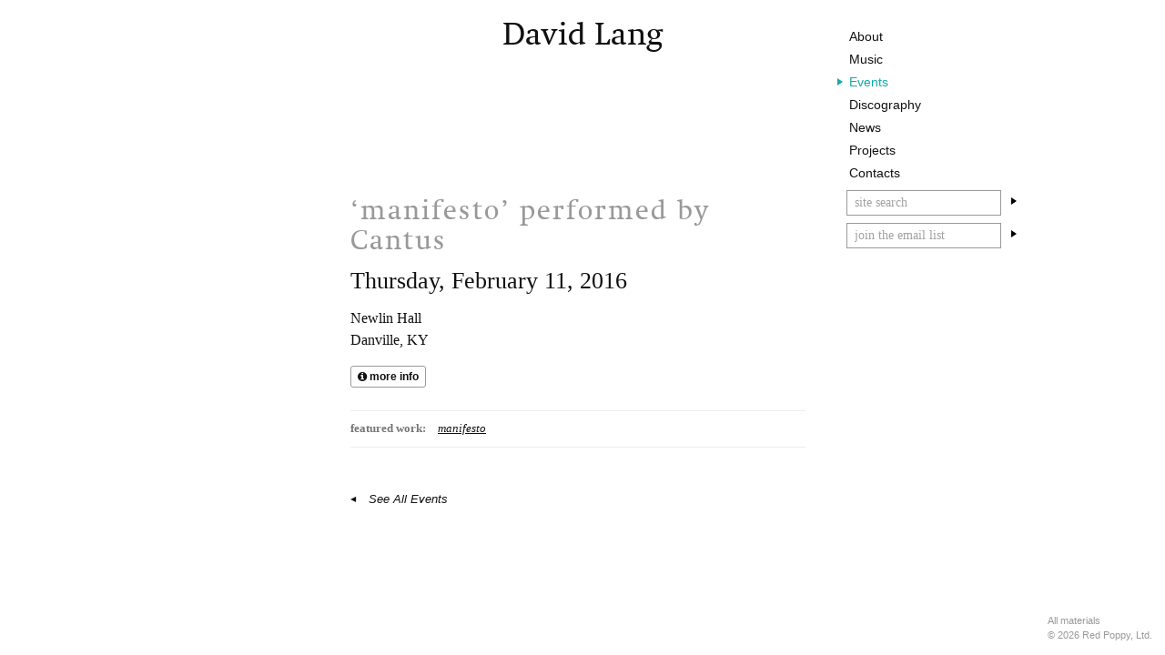

--- FILE ---
content_type: text/html; charset=UTF-8
request_url: https://davidlang.sqcdy.com/events/manifesto-performed-by-cantus-10/
body_size: 6696
content:
<!DOCTYPE html><html lang="en-US"><head><meta charset="UTF-8"><meta name="viewport" content="width=device-width, initial-scale=1"><link rel="profile" href="http://gmpg.org/xfn/11"><title>&#039;manifesto&#039; performed by Cantus – David Lang</title><meta name='robots' content='noindex, nofollow' /><meta name="dc.title" content="&#039;manifesto&#039; performed by Cantus – David Lang"><meta name="dc.relation" content="https://davidlang.sqcdy.com/events/manifesto-performed-by-cantus-10/"><meta name="dc.source" content="https://davidlang.sqcdy.com/"><meta name="dc.language" content="en_US"><link rel="canonical" href="https://davidlang.sqcdy.com/events/manifesto-performed-by-cantus-10/"><meta property="og:url" content="https://davidlang.sqcdy.com/events/manifesto-performed-by-cantus-10/"><meta property="og:site_name" content="David Lang"><meta property="og:locale" content="en_US"><meta property="og:type" content="article"><meta property="og:title" content="&#039;manifesto&#039; performed by Cantus – David Lang"><meta property="og:image" content="https://egp5bx6ayfb.exactdn.com/wp-content/uploads/sites/3/2023/10/Foto-David-Lang-c-GAIDA-Festival-Vilnius-scaled.jpg?strip=all&lossy=1&quality=88&webp=88&avif=88&sharp=1&ssl=1"><meta property="og:image:secure_url" content="https://egp5bx6ayfb.exactdn.com/wp-content/uploads/sites/3/2023/10/Foto-David-Lang-c-GAIDA-Festival-Vilnius-scaled.jpg?strip=all&lossy=1&quality=88&webp=88&avif=88&sharp=1&ssl=1"><meta property="og:image:width" content="2560"><meta property="og:image:height" content="2399"><meta property="og:image:alt" content="David Lang"><meta name="twitter:card" content="summary_large_image"><meta name="twitter:site" content="davidlangmusic"><meta name="twitter:creator" content="davidlangmusic"><meta name="twitter:title" content="&#039;manifesto&#039; performed by Cantus – David Lang"><meta name="twitter:image" content="https://egp5bx6ayfb.exactdn.com/wp-content/uploads/sites/3/2023/10/Foto-David-Lang-c-GAIDA-Festival-Vilnius-scaled.jpg"><link rel='stylesheet' id='wp-block-library-css' href='https://egp5bx6ayfb.exactdn.com/wp-includes/css/dist/block-library/style.min.css?ver=6.8.2' type='text/css' media='all' /><style id='classic-theme-styles-inline-css' type='text/css'>/*! This file is auto-generated */
.wp-block-button__link{color:#fff;background-color:#32373c;border-radius:9999px;box-shadow:none;text-decoration:none;padding:calc(.667em + 2px) calc(1.333em + 2px);font-size:1.125em}.wp-block-file__button{background:#32373c;color:#fff;text-decoration:none}</style><style id='wpseopress-local-business-style-inline-css' type='text/css'>span.wp-block-wpseopress-local-business-field{margin-right:8px}</style><style id='wpseopress-table-of-contents-style-inline-css' type='text/css'>.wp-block-wpseopress-table-of-contents li.active>a{font-weight:bold}</style><style id='global-styles-inline-css' type='text/css'>:root{--wp--preset--aspect-ratio--square: 1;--wp--preset--aspect-ratio--4-3: 4/3;--wp--preset--aspect-ratio--3-4: 3/4;--wp--preset--aspect-ratio--3-2: 3/2;--wp--preset--aspect-ratio--2-3: 2/3;--wp--preset--aspect-ratio--16-9: 16/9;--wp--preset--aspect-ratio--9-16: 9/16;--wp--preset--color--black: #000000;--wp--preset--color--cyan-bluish-gray: #abb8c3;--wp--preset--color--white: #ffffff;--wp--preset--color--pale-pink: #f78da7;--wp--preset--color--vivid-red: #cf2e2e;--wp--preset--color--luminous-vivid-orange: #ff6900;--wp--preset--color--luminous-vivid-amber: #fcb900;--wp--preset--color--light-green-cyan: #7bdcb5;--wp--preset--color--vivid-green-cyan: #00d084;--wp--preset--color--pale-cyan-blue: #8ed1fc;--wp--preset--color--vivid-cyan-blue: #0693e3;--wp--preset--color--vivid-purple: #9b51e0;--wp--preset--gradient--vivid-cyan-blue-to-vivid-purple: linear-gradient(135deg,rgba(6,147,227,1) 0%,rgb(155,81,224) 100%);--wp--preset--gradient--light-green-cyan-to-vivid-green-cyan: linear-gradient(135deg,rgb(122,220,180) 0%,rgb(0,208,130) 100%);--wp--preset--gradient--luminous-vivid-amber-to-luminous-vivid-orange: linear-gradient(135deg,rgba(252,185,0,1) 0%,rgba(255,105,0,1) 100%);--wp--preset--gradient--luminous-vivid-orange-to-vivid-red: linear-gradient(135deg,rgba(255,105,0,1) 0%,rgb(207,46,46) 100%);--wp--preset--gradient--very-light-gray-to-cyan-bluish-gray: linear-gradient(135deg,rgb(238,238,238) 0%,rgb(169,184,195) 100%);--wp--preset--gradient--cool-to-warm-spectrum: linear-gradient(135deg,rgb(74,234,220) 0%,rgb(151,120,209) 20%,rgb(207,42,186) 40%,rgb(238,44,130) 60%,rgb(251,105,98) 80%,rgb(254,248,76) 100%);--wp--preset--gradient--blush-light-purple: linear-gradient(135deg,rgb(255,206,236) 0%,rgb(152,150,240) 100%);--wp--preset--gradient--blush-bordeaux: linear-gradient(135deg,rgb(254,205,165) 0%,rgb(254,45,45) 50%,rgb(107,0,62) 100%);--wp--preset--gradient--luminous-dusk: linear-gradient(135deg,rgb(255,203,112) 0%,rgb(199,81,192) 50%,rgb(65,88,208) 100%);--wp--preset--gradient--pale-ocean: linear-gradient(135deg,rgb(255,245,203) 0%,rgb(182,227,212) 50%,rgb(51,167,181) 100%);--wp--preset--gradient--electric-grass: linear-gradient(135deg,rgb(202,248,128) 0%,rgb(113,206,126) 100%);--wp--preset--gradient--midnight: linear-gradient(135deg,rgb(2,3,129) 0%,rgb(40,116,252) 100%);--wp--preset--font-size--small: 13px;--wp--preset--font-size--medium: 20px;--wp--preset--font-size--large: 36px;--wp--preset--font-size--x-large: 42px;--wp--preset--spacing--20: 0.44rem;--wp--preset--spacing--30: 0.67rem;--wp--preset--spacing--40: 1rem;--wp--preset--spacing--50: 1.5rem;--wp--preset--spacing--60: 2.25rem;--wp--preset--spacing--70: 3.38rem;--wp--preset--spacing--80: 5.06rem;--wp--preset--shadow--natural: 6px 6px 9px rgba(0, 0, 0, 0.2);--wp--preset--shadow--deep: 12px 12px 50px rgba(0, 0, 0, 0.4);--wp--preset--shadow--sharp: 6px 6px 0px rgba(0, 0, 0, 0.2);--wp--preset--shadow--outlined: 6px 6px 0px -3px rgba(255, 255, 255, 1), 6px 6px rgba(0, 0, 0, 1);--wp--preset--shadow--crisp: 6px 6px 0px rgba(0, 0, 0, 1);}:where(.is-layout-flex){gap: 0.5em;}:where(.is-layout-grid){gap: 0.5em;}body .is-layout-flex{display: flex;}.is-layout-flex{flex-wrap: wrap;align-items: center;}.is-layout-flex > :is(*, div){margin: 0;}body .is-layout-grid{display: grid;}.is-layout-grid > :is(*, div){margin: 0;}:where(.wp-block-columns.is-layout-flex){gap: 2em;}:where(.wp-block-columns.is-layout-grid){gap: 2em;}:where(.wp-block-post-template.is-layout-flex){gap: 1.25em;}:where(.wp-block-post-template.is-layout-grid){gap: 1.25em;}.has-black-color{color: var(--wp--preset--color--black) !important;}.has-cyan-bluish-gray-color{color: var(--wp--preset--color--cyan-bluish-gray) !important;}.has-white-color{color: var(--wp--preset--color--white) !important;}.has-pale-pink-color{color: var(--wp--preset--color--pale-pink) !important;}.has-vivid-red-color{color: var(--wp--preset--color--vivid-red) !important;}.has-luminous-vivid-orange-color{color: var(--wp--preset--color--luminous-vivid-orange) !important;}.has-luminous-vivid-amber-color{color: var(--wp--preset--color--luminous-vivid-amber) !important;}.has-light-green-cyan-color{color: var(--wp--preset--color--light-green-cyan) !important;}.has-vivid-green-cyan-color{color: var(--wp--preset--color--vivid-green-cyan) !important;}.has-pale-cyan-blue-color{color: var(--wp--preset--color--pale-cyan-blue) !important;}.has-vivid-cyan-blue-color{color: var(--wp--preset--color--vivid-cyan-blue) !important;}.has-vivid-purple-color{color: var(--wp--preset--color--vivid-purple) !important;}.has-black-background-color{background-color: var(--wp--preset--color--black) !important;}.has-cyan-bluish-gray-background-color{background-color: var(--wp--preset--color--cyan-bluish-gray) !important;}.has-white-background-color{background-color: var(--wp--preset--color--white) !important;}.has-pale-pink-background-color{background-color: var(--wp--preset--color--pale-pink) !important;}.has-vivid-red-background-color{background-color: var(--wp--preset--color--vivid-red) !important;}.has-luminous-vivid-orange-background-color{background-color: var(--wp--preset--color--luminous-vivid-orange) !important;}.has-luminous-vivid-amber-background-color{background-color: var(--wp--preset--color--luminous-vivid-amber) !important;}.has-light-green-cyan-background-color{background-color: var(--wp--preset--color--light-green-cyan) !important;}.has-vivid-green-cyan-background-color{background-color: var(--wp--preset--color--vivid-green-cyan) !important;}.has-pale-cyan-blue-background-color{background-color: var(--wp--preset--color--pale-cyan-blue) !important;}.has-vivid-cyan-blue-background-color{background-color: var(--wp--preset--color--vivid-cyan-blue) !important;}.has-vivid-purple-background-color{background-color: var(--wp--preset--color--vivid-purple) !important;}.has-black-border-color{border-color: var(--wp--preset--color--black) !important;}.has-cyan-bluish-gray-border-color{border-color: var(--wp--preset--color--cyan-bluish-gray) !important;}.has-white-border-color{border-color: var(--wp--preset--color--white) !important;}.has-pale-pink-border-color{border-color: var(--wp--preset--color--pale-pink) !important;}.has-vivid-red-border-color{border-color: var(--wp--preset--color--vivid-red) !important;}.has-luminous-vivid-orange-border-color{border-color: var(--wp--preset--color--luminous-vivid-orange) !important;}.has-luminous-vivid-amber-border-color{border-color: var(--wp--preset--color--luminous-vivid-amber) !important;}.has-light-green-cyan-border-color{border-color: var(--wp--preset--color--light-green-cyan) !important;}.has-vivid-green-cyan-border-color{border-color: var(--wp--preset--color--vivid-green-cyan) !important;}.has-pale-cyan-blue-border-color{border-color: var(--wp--preset--color--pale-cyan-blue) !important;}.has-vivid-cyan-blue-border-color{border-color: var(--wp--preset--color--vivid-cyan-blue) !important;}.has-vivid-purple-border-color{border-color: var(--wp--preset--color--vivid-purple) !important;}.has-vivid-cyan-blue-to-vivid-purple-gradient-background{background: var(--wp--preset--gradient--vivid-cyan-blue-to-vivid-purple) !important;}.has-light-green-cyan-to-vivid-green-cyan-gradient-background{background: var(--wp--preset--gradient--light-green-cyan-to-vivid-green-cyan) !important;}.has-luminous-vivid-amber-to-luminous-vivid-orange-gradient-background{background: var(--wp--preset--gradient--luminous-vivid-amber-to-luminous-vivid-orange) !important;}.has-luminous-vivid-orange-to-vivid-red-gradient-background{background: var(--wp--preset--gradient--luminous-vivid-orange-to-vivid-red) !important;}.has-very-light-gray-to-cyan-bluish-gray-gradient-background{background: var(--wp--preset--gradient--very-light-gray-to-cyan-bluish-gray) !important;}.has-cool-to-warm-spectrum-gradient-background{background: var(--wp--preset--gradient--cool-to-warm-spectrum) !important;}.has-blush-light-purple-gradient-background{background: var(--wp--preset--gradient--blush-light-purple) !important;}.has-blush-bordeaux-gradient-background{background: var(--wp--preset--gradient--blush-bordeaux) !important;}.has-luminous-dusk-gradient-background{background: var(--wp--preset--gradient--luminous-dusk) !important;}.has-pale-ocean-gradient-background{background: var(--wp--preset--gradient--pale-ocean) !important;}.has-electric-grass-gradient-background{background: var(--wp--preset--gradient--electric-grass) !important;}.has-midnight-gradient-background{background: var(--wp--preset--gradient--midnight) !important;}.has-small-font-size{font-size: var(--wp--preset--font-size--small) !important;}.has-medium-font-size{font-size: var(--wp--preset--font-size--medium) !important;}.has-large-font-size{font-size: var(--wp--preset--font-size--large) !important;}.has-x-large-font-size{font-size: var(--wp--preset--font-size--x-large) !important;}
:where(.wp-block-post-template.is-layout-flex){gap: 1.25em;}:where(.wp-block-post-template.is-layout-grid){gap: 1.25em;}
:where(.wp-block-columns.is-layout-flex){gap: 2em;}:where(.wp-block-columns.is-layout-grid){gap: 2em;}
:root :where(.wp-block-pullquote){font-size: 1.5em;line-height: 1.6;}</style><link rel='stylesheet' id='squarecandy-fontawesome-css' href='https://egp5bx6ayfb.exactdn.com/wp-content/plugins/squarecandy-acf-events/dist/css/vendor/font-awesome/css/font-awesome.min.css?ver=version-1.10.1-timezones.0' type='text/css' media='all' /><link rel='stylesheet' id='squarecandy-acf-news-css-css' href='https://egp5bx6ayfb.exactdn.com/wp-content/plugins/squarecandy-acf-news/dist/css/main.min.css?ver=version-2.0.4' type='text/css' media='all' /><link rel='stylesheet' id='squarecandy-acf-recordings-css-css' href='https://egp5bx6ayfb.exactdn.com/wp-content/plugins/squarecandy-acf-recordings/dist/css/main.min.css?ver=version-1.3.2' type='text/css' media='all' /><link rel='stylesheet' id='squarecandy-magnific-popup-style-css' href='https://egp5bx6ayfb.exactdn.com/wp-content/cache/autoptimize/3/css/autoptimize_single_18680a3e8117455dd185e91c3bf83d45.css?ver=version-1.3.1' type='text/css' media='all' /><link rel='stylesheet' id='squarecandy-works-css-css' href='https://egp5bx6ayfb.exactdn.com/wp-content/plugins/squarecandy-acf-works/dist/css/main.min.css?ver=version-1.3.1' type='text/css' media='all' /><link rel='stylesheet' id='squarecandy-better-youtube-css-css' href='https://egp5bx6ayfb.exactdn.com/wp-content/plugins/squarecandy-better-youtube/dist/css/better-youtube.min.css?ver=version-1.3.1' type='text/css' media='all' /><link rel='stylesheet' id='squarecandy-fonts-css' href='https://egp5bx6ayfb.exactdn.com/wp-content/cache/autoptimize/3/css/autoptimize_single_e3a881dc903a58df7b5419fdda555b71.css?ver=version-1.6.7-dev.0' type='text/css' media='all' /><link rel='stylesheet' id='squarecandy-style-css' href='https://egp5bx6ayfb.exactdn.com/wp-content/themes/redpoppy/dist/css/main.min.css?ver=version-1.6.7-dev.0' type='text/css' media='all' /><link rel='stylesheet' id='searchwp-forms-css' href='https://egp5bx6ayfb.exactdn.com/wp-content/plugins/searchwp/assets/css/frontend/search-forms.min.css?ver=4.5.1' type='text/css' media='all' /> <script type="text/javascript" src="https://cdn.usefathom.com/script.js" id="fathom-snippet-js" defer="defer" data-wp-strategy="defer" data-site="FCCOGKLX"   data-no-minify></script> <script type="text/javascript" src="https://egp5bx6ayfb.exactdn.com/wp-includes/js/jquery/jquery.min.js?ver=3.7.1" id="jquery-core-js"></script> <script type="text/javascript" src="https://egp5bx6ayfb.exactdn.com/wp-includes/js/jquery/jquery-migrate.min.js?ver=3.4.1" id="jquery-migrate-js"></script> <script type="text/javascript" src="https://egp5bx6ayfb.exactdn.com/wp-content/cache/autoptimize/3/js/autoptimize_single_3d76409e08c49291746ae899f9e7daaf.js?ver=version-1.6.7-dev.0" id="squarecandy-modernizr-js"></script> <link rel="apple-touch-icon" sizes="180x180" href="https://egp5bx6ayfb.exactdn.com/wp-content/themes/redpoppy/images/favicon/apple-touch-icon.png"><link rel="icon" type="image/png" sizes="32x32" href="https://egp5bx6ayfb.exactdn.com/wp-content/themes/redpoppy/images/favicon/favicon-32x32.png"><link rel="icon" type="image/png" sizes="16x16" href="https://egp5bx6ayfb.exactdn.com/wp-content/themes/redpoppy/images/favicon/favicon-16x16.png"><link rel="manifest" href="https://davidlang.sqcdy.com/wp-content/themes/redpoppy/images/favicon/site.webmanifest"><meta name="msapplication-TileColor" content="#f2f2f2"><meta name="theme-color" content="#ffffff"> <script async src='https://www.googletagmanager.com/gtag/js?id=UA-26781256-2'></script><script>window.dataLayer = window.dataLayer || [];
function gtag(){dataLayer.push(arguments);}gtag('js', new Date());

 gtag('config', 'UA-26781256-2' , {});</script> </head><body class="wp-singular event-template-default single single-event postid-5683 wp-theme-redpoppy manifesto-performed-by-cantus-10 chrome osx davidlang blog-id-3"><div id="page" class="site"> <a class="skip-link screen-reader-text" href="#content">Skip to content</a><header id="masthead" class="site-header" role="banner"><div class="site-branding"><p class="site-title"><a href="https://davidlang.sqcdy.com/" rel="home">David Lang</a></p></div><!-- .site-branding --><div class="menu-container"><div class="menu-container-inner"><nav id="site-navigation" class="main-navigation" role="navigation"><div class="menu-main-menu-container"><ul id="main-menu" class="menu"><li id="menu-item-81" class="menu-item menu-item-type-post_type menu-item-object-page menu-item-has-children menu-item-81"><a href="https://davidlang.sqcdy.com/about/">About</a><ul class="sub-menu"><li id="menu-item-85" class="menu-item menu-item-type-post_type menu-item-object-page menu-item-85"><a href="https://davidlang.sqcdy.com/about/">Biography</a></li><li id="menu-item-86" class="menu-item menu-item-type-custom menu-item-object-custom menu-item-86"><a href="/about/interviews/">Interviews</a></li><li id="menu-item-87" class="menu-item menu-item-type-custom menu-item-object-custom menu-item-87"><a href="/about/writings/">Writings</a></li><li id="menu-item-10807" class="menu-item menu-item-type-custom menu-item-object-custom menu-item-10807"><a href="/about/press/">Press</a></li></ul></li><li id="menu-item-84" class="menu-item menu-item-type-custom menu-item-object-custom menu-item-84"><a href="/music/">Music</a></li><li id="menu-item-91" class="menu-item menu-item-type-custom menu-item-object-custom menu-item-91 current-menu-item active"><a href="/events/">Events</a></li><li id="menu-item-89" class="menu-item menu-item-type-custom menu-item-object-custom menu-item-89"><a href="/discography/">Discography</a></li><li id="menu-item-90" class="menu-item menu-item-type-custom menu-item-object-custom menu-item-90"><a href="/news/">News</a></li><li id="menu-item-92" class="menu-item menu-item-type-custom menu-item-object-custom menu-item-92"><a href="/projects/">Projects</a></li><li id="menu-item-82" class="menu-item menu-item-type-post_type menu-item-object-page menu-item-82"><a href="https://davidlang.sqcdy.com/contacts/">Contacts</a></li></ul></div></nav><!-- #site-navigation --><div class="search-form-container"><form role="search" method="get" class="search-form" action="https://davidlang.sqcdy.com/"> <label for="site-search">search work titles, instruments, recordings & events</label> <span class="screen-reader-text">Search for:</span> <input type="search" class="search-field" id="site-search"
 placeholder="site search"
 value="" name="s"
 title="site search" /> <button class="search-submit"> <span class="screen-reader-text">Search</span> <span class="triangle-arrow-right"></span> </button></form></div><!-- .search-form-container --><form class="js-cm-form candy-mail-form" id="subForm" action="https://www.createsend.com/t/subscribeerror?description=" method="post" data-id="5B5E7037DA78A748374AD499497E309E238DCB0ACD988C6F6F4ABD590B13BD9B2AB455F033B0C1493193EEEEF1F8694A0827B69FEEF4F0BFAC4F87A589631FAC"> <!-- track origin of signup --> <input type="hidden" aria-label="Origin" id="fielddiijhkjk" name="cm-f-diijhkjk" value="davidlang.sqcdy.com"> <input type="hidden" aria-label="Origin URL" id="fielddiijhktr" name="cm-f-diijhktr" value="davidlang.sqcdy.com/events/manifesto-performed-by-cantus-10/"> <!-- signup to Red Poppy Master List too --> <input type="hidden" id="hkhdly" name="cm-ol-hkhdly" value="hkhdly"> <label for="fieldEmail">enter your email</label> <input autocomplete="Email" aria-label="Email" class="js-cm-email-input qa-input-email" id="fieldEmail" maxlength="200" name="cm-bjjlyw-bjjlyw" required="" placeholder="join the email list" type="email"> <button type="submit"> <span class="screen-reader-text">Subscribe</span> <span class="triangle-arrow-right"></span> </button></form> <script type="text/javascript" src="https://js.createsend1.com/javascript/copypastesubscribeformlogic.js"></script> </div></div></header><!-- #masthead --><div id="content" class="site-content"><div id="primary" class="content-area"><main id="main" class="site-main" role="main"><article id="post-44738" class="events-full post-44738 event type-event status-publish" itemscope="" itemtype="http://schema.org/MusicEvent"><div class="event-single-content-wrapper"><h1 class="entry-title event-title" itemprop="name">&#8216;manifesto&#8217; performed by Cantus</h1><h2 class="event-date-time" itemprop="startDate" content="2016-02-11"> Thursday, February 11, 2016</h2><meta itemprop="url" content="https://davidlang.sqcdy.com/events/manifesto-performed-by-cantus-10/"><div class="venue venue-3line" itemprop="location" itemscope="" itemtype="http://schema.org/MusicVenue"><span itemprop="name">Newlin Hall</span> <br><span class="city">Danville</span>, <span class="state">KY</span></div><div class="more-info-buttons"><a class="button button-bold button-more-info" href="http://www.nortoncenter.com/event/cantus/"><i class="fa fa-info-circle"></i> More Info</a></div><div class="featuredwork"> <span>Featured Work</span> <span itemscope itemprop="workPerformed" itemtype="http://schema.org/CreativeWork"><a itemprop="url" href="https://davidlang.sqcdy.com/music/manifesto/"><span itemprop="name">manifesto</span></a></span></div></div><footer class="squarecandy-footer squarecandy-events-footer"> <a class="back-to-list back-to-events" href="/events/"> See All Events </a></footer></article><!-- #post-## --><nav class="event-nav-by-year"><ul><li class="upcoming"> <a  href="/events/"> Upcoming Events </a></li><li class="past past-2025"> <a  href="/events/2025/"> 2025 </a></li><li class="past past-2024"> <a  href="/events/2024/"> 2024 </a></li><li class="past past-2023"> <a  href="/events/2023/"> 2023 </a></li><li class="past past-2022"> <a  href="/events/2022/"> 2022 </a></li><li class="past past-2021"> <a  href="/events/2021/"> 2021 </a></li><li class="past past-2020"> <a  href="/events/2020/"> 2020 </a></li><li class="past past-2019"> <a  href="/events/2019/"> 2019 </a></li><li class="past past-2018"> <a  href="/events/2018/"> 2018 </a></li><li class="past past-2017"> <a  href="/events/2017/"> 2017 </a></li><li class="past past-2016"> <a class="active" href="/events/2016/"> 2016 </a></li><li class="past past-2015"> <a  href="/events/2015/"> 2015 </a></li><li class="past past-2014"> <a  href="/events/2014/"> 2014 </a></li><li class="past past-2013"> <a  href="/events/2013/"> 2013 </a></li><li class="past past-2012"> <a  href="/events/2012/"> 2012 </a></li><li class="past past-2011"> <a  href="/events/2011/"> 2011 </a></li><li class="past past-2010"> <a  href="/events/2010/"> 2010 </a></li><li class="past past-2009"> <a  href="/events/2009/"> 2009 </a></li><li class="past past-2008"> <a  href="/events/2008/"> 2008 </a></li><li class="past past-2007"> <a  href="/events/2007/"> 2007 </a></li><li class="past past-2006"> <a  href="/events/2006/"> 2006 </a></li><li class="past past-2005"> <a  href="/events/2005/"> 2005 </a></li><li class="past past-2002"> <a  href="/events/2002/"> 2002 </a></li><li class="past past-2001"> <a  href="/events/2001/"> 2001 </a></li><li class="past past-1999"> <a  href="/events/1999/"> 1999 </a></li><li class="past past-1994"> <a  href="/events/1994/"> 1994 </a></li><li class="past past-1993"> <a  href="/events/1993/"> 1993 </a></li><li class="past past-1990"> <a  href="/events/1990/"> 1990 </a></li><li class="past past-1988"> <a  href="/events/1988/"> 1988 </a></li><li class="past past-1985"> <a  href="/events/1985/"> 1985 </a></li></ul></nav></main><!-- #main --></div><!-- #primary --></div><!-- #content --><footer id="colophon" class="site-footer" role="contentinfo"><div class="site-footer-inner"><div class="site-info"><p>All materials</p><p>© 2026 Red Poppy, Ltd.</p></div><!-- .site-info --></div></footer><!-- #colophon --></div><!-- #page --> <script type="text/html" id="tmpl-wp-playlist-current-item"><# if ( data.thumb && data.thumb.src ) { #>
		<img src="{{ data.thumb.src }}" alt="" />
	<# } #>
	<div class="wp-playlist-caption">
		<span class="wp-playlist-item-meta wp-playlist-item-title">
			<# if ( data.meta.album || data.meta.artist ) { #>
				&#8220;{{ data.title }}&#8221;			<# } else { #>
				{{ data.title }}
			<# } #>
		</span>
		<# if ( data.meta.album ) { #><span class="wp-playlist-item-meta wp-playlist-item-album">{{ data.meta.album }}</span><# } #>
		<# if ( data.meta.artist ) { #><span class="wp-playlist-item-meta wp-playlist-item-artist">{{ data.meta.artist }}</span><# } #>
	</div></script> <script type="text/html" id="tmpl-wp-playlist-item"><div class="wp-playlist-item">
		<a class="wp-playlist-caption" href="{{ data.src }}">
			{{ data.index ? ( data.index + '. ' ) : '' }}
			<# if ( data.caption ) { #>
				{{ data.caption }}
			<# } else { #>
				<# if ( data.artists && data.meta.artist ) { #>
					<span class="wp-playlist-item-title">
						&#8220;{{{ data.title }}}&#8221;					</span>
					<span class="wp-playlist-item-artist"> &mdash; {{ data.meta.artist }}</span>
				<# } else { #>
					<span class="wp-playlist-item-title">{{{ data.title }}}</span>
				<# } #>
			<# } #>
		</a>
		<# if ( data.meta.length_formatted ) { #>
		<div class="wp-playlist-item-length">{{ data.meta.length_formatted }}</div>
		<# } #>
	</div></script> <script type="text/javascript" id="squarecandy-acf-events-js-js-extra">/* <![CDATA[ */
var eventsdata = {"ajaxurl":"https:\/\/davidlang.sqcdy.com\/wp-admin\/admin-ajax.php","nonce":"a05d3548eb"};
/* ]]> */</script> <script type="text/javascript" src="https://egp5bx6ayfb.exactdn.com/wp-content/plugins/squarecandy-acf-events/dist/js/main.min.js?ver=version-1.10.1-timezones.0" id="squarecandy-acf-events-js-js"></script> <script type="text/javascript" id="squarecandy-acf-news-js-js-extra">/* <![CDATA[ */
var newsajaxdata = {"ajaxurl":"https:\/\/davidlang.sqcdy.com\/wp-admin\/admin-ajax.php"};
/* ]]> */</script> <script type="text/javascript" src="https://egp5bx6ayfb.exactdn.com/wp-content/plugins/squarecandy-acf-news/dist/js/main.min.js?ver=version-2.0.4" id="squarecandy-acf-news-js-js"></script> <script type="text/javascript" id="squarecandy-acf-recordings-js-js-extra">/* <![CDATA[ */
var recordingsajaxdata = {"ajaxurl":"https:\/\/davidlang.sqcdy.com\/wp-admin\/admin-ajax.php","slug":"discography","typeSlug":"discography\/type"};
/* ]]> */</script> <script type="text/javascript" src="https://egp5bx6ayfb.exactdn.com/wp-content/plugins/squarecandy-acf-recordings/dist/js/squarecandy-acf-recordings.min.js?ver=version-1.3.2" id="squarecandy-acf-recordings-js-js"></script> <script type="text/javascript" src="https://egp5bx6ayfb.exactdn.com/wp-content/plugins/squarecandy-acf-works/dist/js/vendor/jquery.magnific-popup.min.js?ver=version-1.3.1" id="squarecandy-magnific-popup-js"></script> <script type="text/javascript" id="squarecandy-acf-works-js-js-extra">/* <![CDATA[ */
var squarecandy = {"ajaxurl":"https:\/\/davidlang.sqcdy.com\/wp-admin\/admin-ajax.php","plugindir":"\/var\/www\/vhosts\/redpoppymusic.com\/redpoppymusic.sqcdy.com\/wp-content\/plugins\/squarecandy-acf-works\/"};
/* ]]> */</script> <script type="text/javascript" src="https://egp5bx6ayfb.exactdn.com/wp-content/plugins/squarecandy-acf-works/dist/js/squarecandy-acf-works.min.js?ver=version-1.3.1" id="squarecandy-acf-works-js-js"></script> <script type="text/javascript" src="https://egp5bx6ayfb.exactdn.com/wp-content/plugins/squarecandy-acf-works/dist/js/squarecandy-acf-works-scrollto.min.js?ver=version-1.3.1" id="squarecandy-acf-works-scrollto-js"></script> <script type="text/javascript" src="https://egp5bx6ayfb.exactdn.com/wp-includes/js/underscore.min.js?ver=1.13.7" id="underscore-js"></script> <script type="text/javascript" id="wp-util-js-extra">/* <![CDATA[ */
var _wpUtilSettings = {"ajax":{"url":"\/wp-admin\/admin-ajax.php"}};
/* ]]> */</script> <script type="text/javascript" src="https://egp5bx6ayfb.exactdn.com/wp-includes/js/wp-util.min.js?ver=6.8.2" id="wp-util-js"></script> <script type="text/javascript" src="https://egp5bx6ayfb.exactdn.com/wp-includes/js/backbone.min.js?ver=1.6.0" id="backbone-js"></script> <script type="text/javascript" id="mediaelement-core-js-before">/* <![CDATA[ */
var mejsL10n = {"language":"en","strings":{"mejs.download-file":"Download File","mejs.install-flash":"You are using a browser that does not have Flash player enabled or installed. Please turn on your Flash player plugin or download the latest version from https:\/\/get.adobe.com\/flashplayer\/","mejs.fullscreen":"Fullscreen","mejs.play":"Play","mejs.pause":"Pause","mejs.time-slider":"Time Slider","mejs.time-help-text":"Use Left\/Right Arrow keys to advance one second, Up\/Down arrows to advance ten seconds.","mejs.live-broadcast":"Live Broadcast","mejs.volume-help-text":"Use Up\/Down Arrow keys to increase or decrease volume.","mejs.unmute":"Unmute","mejs.mute":"Mute","mejs.volume-slider":"Volume Slider","mejs.video-player":"Video Player","mejs.audio-player":"Audio Player","mejs.captions-subtitles":"Captions\/Subtitles","mejs.captions-chapters":"Chapters","mejs.none":"None","mejs.afrikaans":"Afrikaans","mejs.albanian":"Albanian","mejs.arabic":"Arabic","mejs.belarusian":"Belarusian","mejs.bulgarian":"Bulgarian","mejs.catalan":"Catalan","mejs.chinese":"Chinese","mejs.chinese-simplified":"Chinese (Simplified)","mejs.chinese-traditional":"Chinese (Traditional)","mejs.croatian":"Croatian","mejs.czech":"Czech","mejs.danish":"Danish","mejs.dutch":"Dutch","mejs.english":"English","mejs.estonian":"Estonian","mejs.filipino":"Filipino","mejs.finnish":"Finnish","mejs.french":"French","mejs.galician":"Galician","mejs.german":"German","mejs.greek":"Greek","mejs.haitian-creole":"Haitian Creole","mejs.hebrew":"Hebrew","mejs.hindi":"Hindi","mejs.hungarian":"Hungarian","mejs.icelandic":"Icelandic","mejs.indonesian":"Indonesian","mejs.irish":"Irish","mejs.italian":"Italian","mejs.japanese":"Japanese","mejs.korean":"Korean","mejs.latvian":"Latvian","mejs.lithuanian":"Lithuanian","mejs.macedonian":"Macedonian","mejs.malay":"Malay","mejs.maltese":"Maltese","mejs.norwegian":"Norwegian","mejs.persian":"Persian","mejs.polish":"Polish","mejs.portuguese":"Portuguese","mejs.romanian":"Romanian","mejs.russian":"Russian","mejs.serbian":"Serbian","mejs.slovak":"Slovak","mejs.slovenian":"Slovenian","mejs.spanish":"Spanish","mejs.swahili":"Swahili","mejs.swedish":"Swedish","mejs.tagalog":"Tagalog","mejs.thai":"Thai","mejs.turkish":"Turkish","mejs.ukrainian":"Ukrainian","mejs.vietnamese":"Vietnamese","mejs.welsh":"Welsh","mejs.yiddish":"Yiddish"}};
/* ]]> */</script> <script type="text/javascript" src="https://egp5bx6ayfb.exactdn.com/wp-includes/js/mediaelement/mediaelement-and-player.min.js?ver=4.2.17" id="mediaelement-core-js"></script> <script type="text/javascript" src="https://egp5bx6ayfb.exactdn.com/wp-includes/js/mediaelement/mediaelement-migrate.min.js?ver=6.8.2" id="mediaelement-migrate-js"></script> <script type="text/javascript" id="mediaelement-js-extra">/* <![CDATA[ */
var _wpmejsSettings = {"pluginPath":"\/wp-includes\/js\/mediaelement\/","classPrefix":"mejs-","stretching":"responsive","audioShortcodeLibrary":"mediaelement","videoShortcodeLibrary":"mediaelement"};
/* ]]> */</script> <script type="text/javascript" src="https://egp5bx6ayfb.exactdn.com/wp-includes/js/mediaelement/wp-playlist.min.js?ver=6.8.2" id="wp-playlist-js"></script> <script type="text/javascript" src="https://egp5bx6ayfb.exactdn.com/wp-includes/js/mediaelement/wp-mediaelement.min.js?ver=6.8.2" id="wp-mediaelement-js"></script> <script type="text/javascript" src="https://egp5bx6ayfb.exactdn.com/wp-content/plugins/squarecandy-better-youtube/dist/js/vendor/fitvids.min.js?ver=version-1.3.1" id="squarecandy-fitvids-js"></script> <script type="text/javascript" src="https://egp5bx6ayfb.exactdn.com/wp-content/plugins/squarecandy-better-youtube/dist/js/better-youtube.min.js?ver=version-1.3.1" id="squarecandy-better-youtube-js"></script> <script type="text/javascript" src="https://egp5bx6ayfb.exactdn.com/wp-content/themes/redpoppy/dist/js/navigation.min.js?ver=version-1.6.7-dev.0" id="squarecandy-navigation-js"></script> <script type="text/javascript" id="squarecandy-main-js-extra">/* <![CDATA[ */
var data = {"domain":"davidlang.sqcdy.com","ajaxurl":"https:\/\/davidlang.sqcdy.com\/wp-admin\/admin-ajax.php"};
/* ]]> */</script> <script type="text/javascript" src="https://egp5bx6ayfb.exactdn.com/wp-content/themes/redpoppy/dist/js/main.min.js?ver=version-1.6.7-dev.0" id="squarecandy-main-js"></script> <script type="text/javascript" src="https://egp5bx6ayfb.exactdn.com/wp-content/themes/redpoppy/dist/js/vendor/jquery.cycle2.min.js?ver=version-1.6.7-dev.0" id="squarecandy-cycle2-js"></script> <script type="text/javascript" src="https://egp5bx6ayfb.exactdn.com/wp-content/themes/redpoppy/dist/js/vendor/jquery.cycle2.swipe.min.js?ver=version-1.6.7-dev.0" id="squarecandy-cycle2-swipe-js"></script> <script type="text/javascript" src="https://egp5bx6ayfb.exactdn.com/wp-content/themes/redpoppy/dist/js/vendor/jquery.cycle2.center.min.js?ver=version-1.6.7-dev.0" id="squarecandy-cycle2-center-js"></script> <script type="text/javascript" src="https://egp5bx6ayfb.exactdn.com/wp-content/themes/redpoppy/dist/js/images.min.js?ver=version-1.6.7-dev.0" id="squarecandy-images-popup-slideshow-js"></script> </body></html>

--- FILE ---
content_type: text/css; charset=UTF-8
request_url: https://egp5bx6ayfb.exactdn.com/wp-content/plugins/squarecandy-acf-news/dist/css/main.min.css?ver=version-2.0.4
body_size: 464
content:
a.back-to-news{display:inline-block}h1.single-news-title,h2.single-news-title{font-size:1.6em;margin:0 0 .625rem}.news-pdf-download{margin:1.875rem 0}.news-icon{display:inline-block;height:auto;padding-right:.375rem;position:relative;vertical-align:middle;width:auto}.news-icon img{height:26px;height:1.625rem;max-width:none;opacity:1;transition:opacity .3s;width:auto}.news-icon span{display:inline-block;vertical-align:middle}.news-icon img.icon-hover{left:0;opacity:0;position:absolute;top:0}.news-button:active img.icon,.news-button:focus img.icon,.news-button:hover img.icon{opacity:0}.news-button:active img.icon-hover,.news-button:focus img.icon-hover,.news-button:hover img.icon-hover{opacity:1}.news-preview{border-bottom:1px solid;border-bottom-color:var(--tod-hr-color,var(--sqcdy-hr-color,#aaa));margin:1.875rem 0;padding:0 0 1.875rem}@media only screen and (min-width:550px){.news-preview{display:grid;gap:1.875rem;grid-template-columns:auto 1fr}}.news-preview>figure,.news-type{margin:0 0 .625rem}.news-type{text-transform:uppercase}h2.news-title{font-size:1.4em;margin:0 0 .625rem}div.news-date,h3.news-date{font-size:19px;font-size:1.1875rem;margin:0 0 .625rem}.news-preview .the-excerpt{font-size:.9em}.news-read-more{display:block;font-size:.9em;text-transform:uppercase}.news-filter-item{display:block;margin:0 0 1.25rem;width:100%}@media only screen and (min-width:600px){.news-filter-item{display:inline-block;margin:0 0 .625rem;padding:0 1.25rem 0 0;vertical-align:top;width:33%}}.news-filter-item select{width:100%}#news-search-form input[type=text]{border-right:0;display:inline-block;vertical-align:top;width:calc(100% - var(--tod-select-height, 2.25rem))}#news-search-form button{display:inline-block;height:calc(var(--tod-select-height, 2.25rem) + var(--tod-input-border-width, 1px)*2);margin:0;overflow:hidden;vertical-align:top;width:calc(var(--tod-select-height, 2.25rem) + var(--tod-input-border-width, 1px)*2)}.news-search-button-icon{display:inline-block;position:relative}.news-search-button-icon img{display:inline-block;height:28px;height:1.75rem;left:4px;left:.25rem;opacity:1;position:absolute;top:4px;top:.25rem;width:auto}.news-search-button-icon img.icon-hover{opacity:0}.tax-news-type .news-preview div.news-type{display:none}
/*# sourceMappingURL=main.min.css.map */

--- FILE ---
content_type: text/css; charset=UTF-8
request_url: https://egp5bx6ayfb.exactdn.com/wp-content/plugins/squarecandy-acf-recordings/dist/css/main.min.css?ver=version-1.3.2
body_size: 557
content:
@charset "UTF-8";a.back-to-recordings{display:inline-block;margin-top:30px}h2.single-recordings-title{font-size:1.6em;margin:0 0 10px}.breadcrumb-list+h2.single-recordings-title,.breadcrumbs+h2.single-recordings-title{margin-top:15px}.recordings-pdf-download{margin:30px 0}.recordings-icon{display:inline-block;height:auto;padding-right:6px;position:relative;vertical-align:middle;width:auto}.recordings-icon img{height:26px;max-width:none;opacity:1;transition:opacity .3s;width:auto}.recordings-icon span{display:inline-block;vertical-align:middle}.recordings-icon img.icon-hover{left:0;opacity:0;position:absolute;top:0}.recordings-button:active img.icon,.recordings-button:focus img.icon,.recordings-button:hover img.icon{opacity:0}.recordings-button:active img.icon-hover,.recordings-button:focus img.icon-hover,.recordings-button:hover img.icon-hover{opacity:1}.recordings-preview{border-bottom:1px solid #aaa;margin:30px 0;padding:0 0 30px}@media only screen and (min-width:550px){.recordings-preview{overflow:hidden}.recordings-preview>figure{float:left;width:30%}.recordings-preview.has-post-thumbnail .recordings-preview-fields{float:left;padding-left:20px;width:70%}}.recordings-preview>figure{margin:0 0 10px}.recordings-type{margin:0 0 10px;text-transform:uppercase}h2.recordings-title{font-size:1.4em;margin:0 0 10px}h3.recordings-date{font-size:1.2em;font-style:italic;margin:0 0 10px}.recordings-preview .the-excerpt{font-size:.9em}.recordings-read-more{display:block;font-size:.9em;text-transform:uppercase}.recordings-filter-item{display:block;margin:0 0 20px;width:100%}@media only screen and (min-width:600px){.recordings-filter-item{display:inline-block;margin:0 0 10px;padding:0 20px 0 0;vertical-align:top;width:33%}}.recordings-filter-item select{width:100%}#recordings-search-form input[type=text]{display:inline-block;vertical-align:top;width:70%;width:calc(100% - 46px)}#recordings-search-form button{display:inline-block;height:37px;margin:0 0 0 4px;overflow:hidden;vertical-align:top;width:38px}.recordings-search-button-icon{display:inline-block;position:relative}.recordings-search-button-icon img{display:inline-block;height:28px;left:4px;opacity:1;position:absolute;top:4px;width:auto}.recordings-search-button-icon img.icon-hover{opacity:0}.entry-header .recording-type a{color:#777;display:inline-block;font-size:12.8px;font-size:.8rem;margin-right:.5rem;padding-right:.5rem;position:relative;text-decoration:none;text-transform:lowercase}.entry-header .recording-type a:hover:after{color:#777}.entry-header .recording-type-breadcrumb a:after{content:"»";position:absolute;right:-.5em;top:0}.entry-header .recording-type-list a:after{content:"•";position:absolute;right:-.4em;top:0}.entry-header .recording-type-list a:last-child:after{display:none}
/*# sourceMappingURL=main.min.css.map */

--- FILE ---
content_type: text/css; charset=UTF-8
request_url: https://egp5bx6ayfb.exactdn.com/wp-content/cache/autoptimize/3/css/autoptimize_single_e3a881dc903a58df7b5419fdda555b71.css?ver=version-1.6.7-dev.0
body_size: 50
content:
@import url("https://fast.fonts.net/lt/1.css?apiType=css&c=2b9baf11-4e88-45bd-9019-4acf40592c6d&fontids=1461811");@font-face{font-family:"Swift";font-style:normal;src:url(//egp5bx6ayfb.exactdn.com/wp-content/themes/redpoppy/dist/css/fonts/1461811/ab2146c1-e4ea-46c4-a575-1374f27530b5.eot?#iefix);src:url(//egp5bx6ayfb.exactdn.com/wp-content/themes/redpoppy/dist/css/fonts/1461811/ab2146c1-e4ea-46c4-a575-1374f27530b5.eot?#iefix) format("eot"),url(//egp5bx6ayfb.exactdn.com/wp-content/themes/redpoppy/dist/css/fonts/1461811/6f9f3bfa-cc48-4e1f-b809-1319ad7445e7.woff2) format("woff2"),url(//egp5bx6ayfb.exactdn.com/wp-content/themes/redpoppy/dist/css/fonts/1461811/7733dea7-00f7-43d4-a1d1-dd9e19c58e22.woff) format("woff"),url(//egp5bx6ayfb.exactdn.com/wp-content/themes/redpoppy/dist/css/fonts/1461811/46107925-7da6-41f6-85bb-2a80e41b6f23.ttf) format("truetype")}

--- FILE ---
content_type: text/javascript; charset=UTF-8
request_url: https://egp5bx6ayfb.exactdn.com/wp-content/plugins/squarecandy-acf-events/dist/js/main.min.js?ver=version-1.10.1-timezones.0
body_size: 161
content:
jQuery(document).ready((function(e){e(".accordion-content").hide(),e(".accordion-header").on("click keydown",(function(n){if("keydown"===n.type&&"Enter"!==n.key&&" "!==n.key)return;const a=e(this);return a.hasClass("accordion-open")?(a.removeClass("accordion-open"),a.next().slideUp(500)):(a.addClass("accordion-open"),a.next().slideDown(500)),!1})),e("section.event-listing").on("click",".load-more-events",(function(){const n=e(this),a=n.parent();let o=a.data("current-page");const t=a.data("max-num-pages"),r=a.data("type"),c=a.data("archive-year");e.ajax({url:eventsdata.ajaxurl,type:"post",data:{action:"events_load_more",page:o,eventType:r,archiveYear:c,nonce:eventsdata.nonce},beforeSend(){n.text("Loading...")},success(e){e?(n.text("Load More Events").parent().before(e),o++,a.data("current-page",o),o===t&&n.remove()):n.remove()},error(e){console.error(e)}})}))}));

--- FILE ---
content_type: text/javascript; charset=UTF-8
request_url: https://egp5bx6ayfb.exactdn.com/wp-content/plugins/squarecandy-acf-news/dist/js/main.min.js?ver=version-2.0.4
body_size: 157
content:
jQuery(document).ready((function(a){a("#news-year-archive").on("change",(function(){""===a(this).val()?window.location.assign("/news/"):window.location.assign("/news/?archive_year="+a(this).val())})),a(".news-tax-filter-select").on("change",(function(){""===a(this).val()?window.location.assign("/news/"):window.location.assign("/news/"+a(this).data("taxonomy")+"/"+a(this).val())})),a(".load-more-news").click((function(){const e=a(this),n=e.parent();let t=n.data("current-page");const o=n.data("max-num-pages"),r=n.data("archive-year"),s=n.data("taxonomy"),i=n.data("taxonomy-term"),c=n.data("is-search"),d=n.data("search-string");a.ajax({url:newsajaxdata.ajaxurl,type:"post",data:{action:"news_load_more",page:t,archive_year:r,taxonomy:s,taxonomy_term:i,is_search:c,search_string:d},beforeSend(){e.text("Loading...")},success(a){a?(e.text("Show More").parent().before(a),t++,n.data("current-page",t),t===o&&e.remove()):e.remove()},error(a){console.error(a)}})}))}));

--- FILE ---
content_type: text/javascript; charset=UTF-8
request_url: https://egp5bx6ayfb.exactdn.com/wp-content/themes/redpoppy/dist/js/navigation.min.js?ver=version-1.6.7-dev.0
body_size: 48
content:
!function(t){t(".about-link, .subproject-link").click((function(o){const s="#"+t(this).attr("id")+"-box";return t(".project-box").not(s).fadeOut(300),t(s).delay(301).fadeIn(300,(function(){t("html, body").animate({scrollTop:0},"slow")})),t(".project-nav li a").not(t(this)).removeClass("active"),t(this).addClass("active"),o.preventDefault(),window.location.hash=t(this).data("hash"),!1})),t(".about-link, .subproject-link").each((function(){"#"+t(this).data("hash")===window.location.hash&&t(this).click()})),t(".subproject-menu-button").on("click",(function(){const o="#"+t(this).attr("id")+"-box";return t(this).closest(".subproject-box").find(".subsub-box").not(o).fadeOut(200),t(o).delay(201).fadeIn(200),t(this).closest(".subproject-box").find(".subproject-menu a").not(t(this)).removeClass("active"),t(this).addClass("active"),!1}))}(jQuery);

--- FILE ---
content_type: text/javascript; charset=UTF-8
request_url: https://egp5bx6ayfb.exactdn.com/wp-content/themes/redpoppy/dist/js/main.min.js?ver=version-1.6.7-dev.0
body_size: 930
content:
!function(e){e((function(){function n(){""===e(this).val()?e(this).addClass("gray"):e(this).removeClass("gray")}function t(){return window.innerWidth||document.documentElement.clientWidth||document.body.clientWidth}function o(){return window.innerHeight||document.documentElement.clientHeight||document.body.clientHeight}e('a[href^="http"]').not('[href*="'+data.domain+'"]').attr({target:"_blank",rel:"noopener"}),e("a:has(img)").css("background-image","none"),e("body").on("mousedown","*",(function(n){(e(this).is(":focus")||e(this).is(n.target))&&"none"===e(this).css("outline-style")&&e(this).css("outline","none").on("blur",(function(){e(this).off("blur").css("outline","")}))})),e("select").on("change",n),e("select").each(n),e(".menu-container").on("focus","input",(function(){e(this).parent().addClass("label-show")})),e(".menu-container").on("blur","input",(function(){e(this).parent().removeClass("label-show")})),e(".bio-nav-button").on("click",(function(){if(!e(this).hasClass("bio-nav-button-active")){const n=e(this).data("tab");e(".bio-content-tab").not("#"+n).fadeOut(300,(function(){e("#"+n).fadeIn(300)})),e(this).addClass("bio-nav-button-active"),e(".bio-nav-button").not(e(this)).removeClass("bio-nav-button-active")}})),e("#main").on("click",".load-more-posts",(function(){const n=e(this),t=n.parent();let o=t.data("current-page");const s=t.data("max-num-pages"),a=t.data("post-type"),i=t.data("taxonomy"),c=t.data("tax-term"),r=t.data("is-search"),l=t.data("search-string");e.ajax({url:data.ajaxurl,type:"post",data:{action:"posts_load_more",page:o,postType:a,taxonomy:i,taxonomyTerm:c,isSearch:r,searchString:l},beforeSend(){n.text("Loading...")},success(e){e?(n.text("Show More").parent().before(e),o++,t.data("current-page",o),o===s&&n.remove()):n.remove()},error(e){console.error(e)}})})),e(window).on("orientationchange",(function(){a()})),a();const s=t();function a(){const n=t();n>=1025&&o()>e(".squarecandy-categories-filters").height()?e(".squarecandy-categories-filters").css({position:"fixed",top:"214px",left:"auto",transform:"translateX(-260px)"}):n>=760&&o()>e(".squarecandy-categories-filters").height()?e(".squarecandy-categories-filters").css({position:"fixed",top:"214px",left:"10px",transform:""}):e(".squarecandy-categories-filters").css({position:"",top:"",left:"",transform:""}),n>=760?(e(".homepage-news article.news-preview > *").show(),e("h2.composer-name").removeClass("opened")):(e(".homepage-news article.news-preview > *:not(.composer-name)").hide(),e("h2.composer-name").removeClass("opened"))}e(window).on("resize",(function(){t()!==s&&a()})),e(".homepage-news h2.composer-name").on("click",(function(n){if(t()<760){n.preventDefault();const t=e(this).parent();e(this).hasClass("opened")?(t.find(" > *:not(.composer-name)").slideUp(),e("h2.composer-name").removeClass("opened")):(e(this).addClass("opened"),t.siblings().find(" > *:not(.composer-name)").slideUp(),t.siblings().find("h2.composer-name").removeClass("opened"),t.find("*:not(.composer-name)").slideDown())}})),e("article.works").on("click",".js-button",(function(n){n.preventDefault();const t=e(this).data("field");console.log(t+" click");const o=e("#"+t)[0].innerHTML;console.log("content",o),e.magnificPopup.open({items:{src:'<div class="white-popup">'+o+"</div>"},type:"inline"})}))}))}(jQuery);

--- FILE ---
content_type: text/javascript; charset=UTF-8
request_url: https://egp5bx6ayfb.exactdn.com/wp-content/plugins/squarecandy-acf-works/dist/js/squarecandy-acf-works.min.js?ver=version-1.3.1
body_size: 1152
content:
jQuery((function(e){function i(i){e.fn.magnificPopup&&(i.find(".gallery, .gallery-button").each((function(){e(this).magnificPopup({delegate:"a",type:"image",gallery:{enabled:!0,preload:[1,1],arrowMarkup:'<button title="%title%" class="squarecandy-mfp-arrow mfp-arrow mfp-arrow-%dir%"><svg class="icon icon-arrow-%dir%" aria-hidden="true"><use xlink:href="#icon-arrow-%dir%" href="#icon-arrow-%dir%"></use></svg></button>'},removalDelay:205,mainClass:"mfp-fade mfp-works",callbacks:{beforeOpen(){const i=window.innerWidth-document.documentElement.clientWidth;e("body").data("scrollbar-offset",i)},open(){e("body").css("padding-right",e("body").data("scrollbar-offset")+"px")},afterClose(){e("body").css("padding-right","")}}})})),i.find(".video-gallery").each((function(){e(this).magnificPopup({delegate:"a",type:"iframe",mainClass:"mfp-video-gallery mfp-fade mfp-works",iframe:{markup:'<div class="mfp-iframe-scaler mfp-iframe-scaler-video"><div class="mfp-close"></div><button title="Previous Video (Left arrow key)" class="mfp-video-prevnext mfp-video-prev" style="display:none">Previous Video</button><button title="Next Video (Right arrow key)" class="mfp-video-prevnext mfp-video-next">Next Video</button><iframe class="mfp-iframe" frameborder="0" allowfullscreen></iframe><div class="mfp-counter"></div></div>',patterns:{youtube:{index:"youtube.com/",id:o,src:"//www.youtube.com/embed/%id%"},youtube_short:{index:"youtu.be/",id:t,src:"//www.youtube.com/embed/%id%"}}},gallery:{enabled:!0},removalDelay:205,callbacks:{beforeOpen(){const i=window.innerWidth-document.documentElement.clientWidth;e("body").data("scrollbar-offset",i)},open(){e("body").css("padding-right",e("body").data("scrollbar-offset")+"px")},afterClose(){e("body").css("padding-right","")}}})})),i.find(".video-single").each((function(){e(this).magnificPopup({delegate:"a",type:"iframe",mainClass:"mfp-video-single mfp-fade mfp-works",iframe:{markup:'<div class="mfp-iframe-scaler mfp-iframe-scaler-video"><div class="mfp-close"></div><iframe class="mfp-iframe" frameborder="0" allowfullscreen></iframe></div>',patterns:{youtube:{index:"youtube.com/",id:o,src:"//www.youtube.com/embed/%id%"},youtube_short:{index:"youtu.be/",id:t,src:"//www.youtube.com/embed/%id%"}}},gallery:{enabled:!0},removalDelay:205,callbacks:{beforeOpen(){const i=window.innerWidth-document.documentElement.clientWidth;e("body").data("scrollbar-offset",i)},open(){e("body").css("padding-right",e("body").data("scrollbar-offset")+"px")},afterClose(){e("body").css("padding-right","")}}})})))}function o(e){let i=e.split("v=");i=i[1],i=i.split("&");let o=i[0]+"?rel=0";if(void 0!==i[1]&&i[1].includes("t=")){let e=i[1].split("t=")[1];e=e.split("&")[0],e=e.replace("s",""),o=o+"&start="+e}return o}function t(e){let i=e.split("youtu.be/");i=i[1],i=i.split("?");let o=i[0]+"?rel=0";if(void 0!==i[1]&&i[1].includes("t=")){let e=i[1].split("t=")[1];e=e.split("&")[0],e=e.replace("s",""),o=o+"&start="+e}return o}function a(){e(".work-data-container.load-on-scroll").each((function(){const o=e(this);e.post(squarecandy.ajaxurl,{action:"squarecandy-works-data-container",workid:o.data("workid")},(function(e){o.html(e),void 0!==window.wp.playlist&&window.wp.playlist.initialize(),o.find(".playlist-more").remove(),o.find(".mini-playlist-accordion").append('<div class="playlist-more">more</div>'),void 0!==window.wp.mediaelement&&window.wp.mediaelement.initialize(),i(o)})).fail((function(e,i,t){o.html("Sorry, there was an error getting the data."),console.error(i,t),console.warn(e.responseText)}))}))}e("article.works").on("click",".ajax-button",(function(i){i.preventDefault();const o=e(this).html();e.post(squarecandy.ajaxurl,{action:"squarecandy-ajax-field",postid:e(this).parent().data("postid"),field:e(this).data("field")},(function(i){i.success&&e.magnificPopup.open({items:{src:'<div class="white-popup"><h2>'+o+"</h2>"+i.data+"</div>"},type:"inline",removalDelay:205,mainClass:"mfp-fade mfp-works mfp-inline",callbacks:{beforeOpen(){const i=window.innerWidth-document.documentElement.clientWidth;e("body").data("scrollbar-offset",i)},open(){e("body").css("padding-right",e("body").data("scrollbar-offset")+"px")},afterClose(){e("body").css("padding-right","")}}})})).fail((function(e,i,o){console.log(i,o),console.warn(e.responseText)}))})),e(document).on("click","button.mfp-video-prev",(function(){const i=e.magnificPopup.instance;i.index>0&&i.prev(),i.index-1<0&&e(".mfp-video-prev").hide(),i.index<i.items.length-1&&e(".mfp-video-next").show()})),e(document).on("click","button.mfp-video-next",(function(){const i=e.magnificPopup.instance;i.index<i.items.length-1&&i.next(),i.index+1>i.items.length-1&&e(".mfp-video-next").hide(),i.index>0&&e(".mfp-video-prev").show()})),e("article.works").each((function(){i(e(this))})),e(window).scrollTop()>200?a():e(this).one("scroll",(function(){a()})),e(".mini-playlist-accordion").append('<div class="playlist-more">more</div>'),e("article.works-preview").on("click",".playlist-more",(function(){e(this).hasClass("opened")?e(this).removeClass("opened").text("more").closest(".mini-playlist-accordion").removeClass("opened").find(".wp-playlist-tracks").css("max-height","60px"):e(this).addClass("opened").text("less").closest(".mini-playlist-accordion").addClass("opened").find(".wp-playlist-tracks").css("max-height","9999px")}))}));